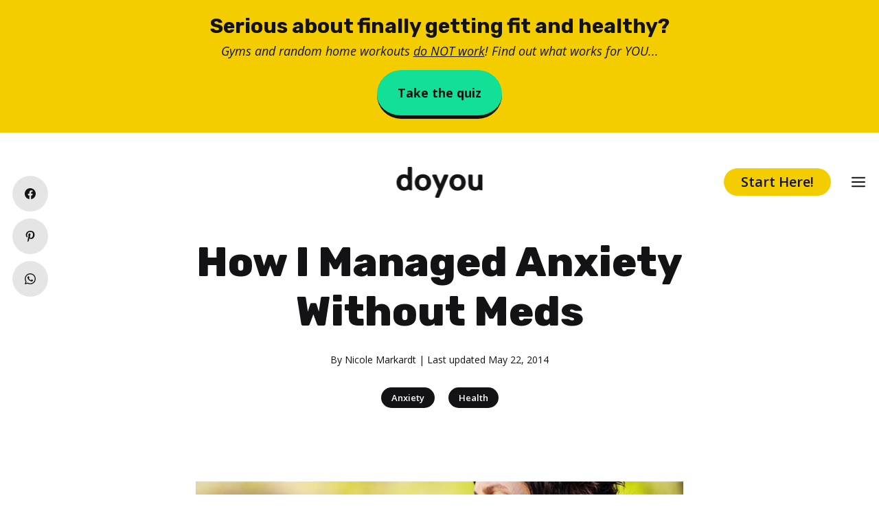

--- FILE ---
content_type: text/html; charset=utf-8
request_url: https://www.google.com/recaptcha/api2/aframe
body_size: 267
content:
<!DOCTYPE HTML><html><head><meta http-equiv="content-type" content="text/html; charset=UTF-8"></head><body><script nonce="O-Zng6DVye2EzAREKSum_w">/** Anti-fraud and anti-abuse applications only. See google.com/recaptcha */ try{var clients={'sodar':'https://pagead2.googlesyndication.com/pagead/sodar?'};window.addEventListener("message",function(a){try{if(a.source===window.parent){var b=JSON.parse(a.data);var c=clients[b['id']];if(c){var d=document.createElement('img');d.src=c+b['params']+'&rc='+(localStorage.getItem("rc::a")?sessionStorage.getItem("rc::b"):"");window.document.body.appendChild(d);sessionStorage.setItem("rc::e",parseInt(sessionStorage.getItem("rc::e")||0)+1);localStorage.setItem("rc::h",'1769366952726');}}}catch(b){}});window.parent.postMessage("_grecaptcha_ready", "*");}catch(b){}</script></body></html>